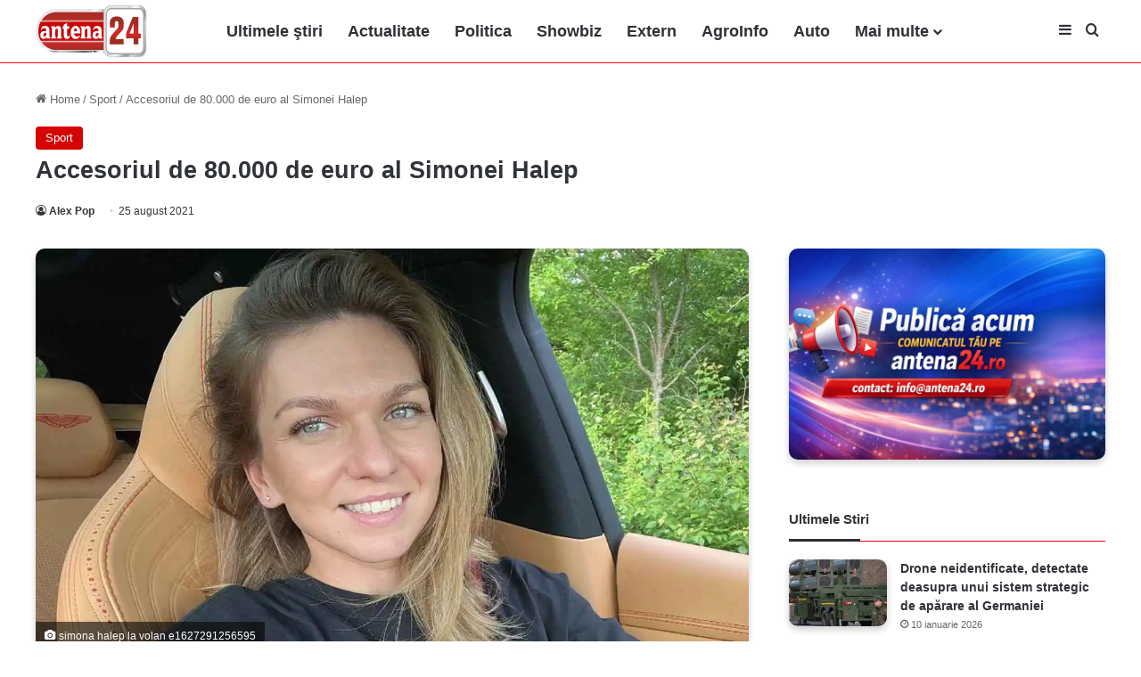

--- FILE ---
content_type: text/html; charset=UTF-8
request_url: https://antena24.ro/accesoriul-de-80-000-de-euro-al-simonei-halep/
body_size: 18674
content:
<!DOCTYPE html><html lang="ro-RO" prefix="og: http://ogp.me/ns#"><head><script data-no-optimize="1">var litespeed_docref=sessionStorage.getItem("litespeed_docref");litespeed_docref&&(Object.defineProperty(document,"referrer",{get:function(){return litespeed_docref}}),sessionStorage.removeItem("litespeed_docref"));</script> <meta charset="UTF-8" ><link rel="profile" href="https://gmpg.org/xfn/11" ><title>Accesoriul de 80.000 de euro al Simonei Halep</title><meta name='robots' content='max-image-preview:large, max-snippet:-1, max-video-preview:-1' /><link rel="canonical" href="https://antena24.ro/accesoriul-de-80-000-de-euro-al-simonei-halep/"><meta name="description" content="Simona Halep încearcă să revină la nivelul de dinainte de accidentare și speră să facă o figură frumoasă la ultimul turneu de Grand Slam din 2021, US Open. Spor"><meta property="og:title" content="Accesoriul de 80.000 de euro al Simonei Halep"><meta property="og:type" content="article"><meta property="og:image" content="https://antena24.ro/wp-content/uploads/2021/08/simona-halep-la-volan-e1627291256595.jpg"><meta property="og:image:width" content="1260"><meta property="og:image:height" content="709"><meta property="og:image:alt" content="simona halep la volan e1627291256595"><meta property="og:description" content="Simona Halep încearcă să revină la nivelul de dinainte de accidentare și speră să facă o figură frumoasă la ultimul turneu de Grand Slam din 2021, US Open. Spor"><meta property="og:url" content="https://antena24.ro/accesoriul-de-80-000-de-euro-al-simonei-halep/"><meta property="og:locale" content="ro_RO"><meta property="og:site_name" content="Antena24.ro"><meta property="article:published_time" content="2021-08-25T15:49:17+03:00"><meta property="article:modified_time" content="2025-06-26T18:27:36+03:00"><meta property="og:updated_time" content="2025-06-26T18:27:36+03:00"><meta property="article:section" content="Sport"><meta name="twitter:card" content="summary_large_image"><meta name="twitter:image" content="https://antena24.ro/wp-content/uploads/2021/08/simona-halep-la-volan-e1627291256595.jpg"><link rel="alternate" type="application/rss+xml" title="Antena24.ro &raquo; Flux" href="https://antena24.ro/feed/" /><link rel="alternate" title="oEmbed (JSON)" type="application/json+oembed" href="https://antena24.ro/wp-json/oembed/1.0/embed?url=https%3A%2F%2Fantena24.ro%2Faccesoriul-de-80-000-de-euro-al-simonei-halep%2F" /><link rel="alternate" title="oEmbed (XML)" type="text/xml+oembed" href="https://antena24.ro/wp-json/oembed/1.0/embed?url=https%3A%2F%2Fantena24.ro%2Faccesoriul-de-80-000-de-euro-al-simonei-halep%2F&#038;format=xml" /><meta name="viewport" content="width=device-width, initial-scale=1.0" /><link data-optimized="2" rel="stylesheet" href="https://antena24.ro/wp-content/litespeed/css/2874344126969ade6d602511dc87d736.css?ver=1b6c9" /> <script type="litespeed/javascript" data-src="https://antena24.ro/wp-includes/js/jquery/jquery.min.js" id="jquery-core-js"></script> <link rel="https://api.w.org/" href="https://antena24.ro/wp-json/" /><link rel="alternate" title="JSON" type="application/json" href="https://antena24.ro/wp-json/wp/v2/posts/63261" /><link rel="EditURI" type="application/rsd+xml" title="RSD" href="https://antena24.ro/xmlrpc.php?rsd" /><meta name="generator" content="WordPress 6.9" /><link rel='shortlink' href='https://antena24.ro/?p=63261' /> <script type="litespeed/javascript">document.createElement("picture");if(!window.HTMLPictureElement&&document.addEventListener){window.addEventListener("DOMContentLiteSpeedLoaded",function(){var s=document.createElement("script");s.src="https://antena24.ro/wp-content/plugins/webp-express/js/picturefill.min.js";document.body.appendChild(s)})}</script><meta http-equiv="X-UA-Compatible" content="IE=edge"><meta name="theme-color" content="#d60000" /><link rel="icon" href="https://antena24.ro/wp-content/uploads/2023/10/Antena-24-sigla-150x150.png" sizes="32x32" /><link rel="icon" href="https://antena24.ro/wp-content/uploads/2023/10/Antena-24-sigla.png" sizes="192x192" /><link rel="apple-touch-icon" href="https://antena24.ro/wp-content/uploads/2023/10/Antena-24-sigla.png" /><meta name="msapplication-TileImage" content="https://antena24.ro/wp-content/uploads/2023/10/Antena-24-sigla.png" /> <script type="litespeed/javascript" data-src="https://www.googletagmanager.com/gtag/js?id=G-R26X03EMDN"></script> <script type="litespeed/javascript">window.dataLayer=window.dataLayer||[];function gtag(){dataLayer.push(arguments)}
gtag('js',new Date());gtag('config','G-R26X03EMDN');if(window.performance){var timeSincePageLoad=Math.round(performance.now());gtag('event','timing_complete',{'name':'load','value':timeSincePageLoad,'event_category':'JS Dependencies'})}</script> </head><body id="tie-body" class="wp-singular post-template-default single single-post postid-63261 single-format-standard wp-theme-pad wrapper-has-shadow block-head-3 magazine2 is-thumb-overlay-disabled is-desktop is-header-layout-4 sidebar-right has-sidebar post-layout-3 wide-title-narrow-media is-standard-format hide_breaking_news hide_footer_tiktok hide_footer_instagram hide_breadcrumbs hide_read_more_buttons hide_post_newsletter hide_read_next hide_post_authorbio hide_post_nav hide_back_top_button"><div class="background-overlay"><div id="tie-container" class="site tie-container"><div id="tie-wrapper"><header id="theme-header" class="theme-header header-layout-4 header-layout-1 main-nav-light main-nav-default-light main-nav-below no-stream-item has-normal-width-logo mobile-header-centered mobile-components-row"><div class="main-nav-wrapper"><nav id="main-nav"  class="main-nav header-nav menu-style-minimal" style="line-height:70px" aria-label="Primary Navigation"><div class="container"><div class="main-menu-wrapper"><div id="mobile-header-components-area_1" class="mobile-header-components"><ul class="components"><li class="mobile-component_menu custom-menu-link"><a href="#" id="mobile-menu-icon" class="menu-text-wrapper"><span class="tie-mobile-menu-icon nav-icon is-layout-1"></span><span class="menu-text">Menu</span></a></li></ul></div><div class="header-layout-1-logo" style="width:200px"><div id="logo" class="image-logo" style="margin-top: 5px; margin-bottom: 5px;">
<a title="Publicatia Antena24.ro" href="https://antena24.ro/">
<picture class="tie-logo-default tie-logo-picture">
<source class="tie-logo-source-default tie-logo-source" srcset="https://antena24.ro/wp-content/uploads/2023/10/Antena-24-sigla.png">
<img data-lazyloaded="1" src="[data-uri]" class="tie-logo-img-default tie-logo-img" data-src="https://antena24.ro/wp-content/uploads/2023/10/Antena-24-sigla.png" alt="Logo Publicatia Antena24.ro" width="200" height="60" style="max-height:60px; width: auto;" />
</picture><h1 class="h1-off">Publicatia Antena24.ro</h1>
</a></div></div><div id="mobile-header-components-area_2" class="mobile-header-components"></div><div id="menu-components-wrap"><div class="main-menu main-menu-wrap"><div id="main-nav-menu" class="main-menu header-menu"><ul id="menu-main-nav-menu" class="menu"><li id="menu-item-91161" class="menu-item menu-item-type-post_type menu-item-object-page menu-item-91161"><a href="https://antena24.ro/stiri/">Ultimele ştiri</a></li><li id="menu-item-68329" class="menu-item menu-item-type-taxonomy menu-item-object-category menu-item-68329"><a href="https://antena24.ro/actualitate/">Actualitate</a></li><li id="menu-item-68333" class="menu-item menu-item-type-taxonomy menu-item-object-category menu-item-68333"><a href="https://antena24.ro/politica/">Politica</a></li><li id="menu-item-68336" class="menu-item menu-item-type-taxonomy menu-item-object-category menu-item-68336"><a href="https://antena24.ro/showbiz/">Showbiz</a></li><li id="menu-item-68332" class="menu-item menu-item-type-taxonomy menu-item-object-category menu-item-68332"><a href="https://antena24.ro/extern/">Extern</a></li><li id="menu-item-78383" class="menu-item menu-item-type-taxonomy menu-item-object-category menu-item-78383"><a href="https://antena24.ro/agroinfo/">AgroInfo</a></li><li id="menu-item-68331" class="menu-item menu-item-type-taxonomy menu-item-object-category menu-item-68331"><a href="https://antena24.ro/auto/">Auto</a></li><li id="menu-item-73294" class="menu-item menu-item-type-custom menu-item-object-custom menu-item-has-children menu-item-73294"><a title="Mai multe" href="#">Mai multe</a><ul class="sub-menu menu-sub-content"><li id="menu-item-73295" class="menu-item menu-item-type-taxonomy menu-item-object-category menu-item-73295"><a href="https://antena24.ro/bani-si-afaceri/">Bani și Afaceri</a></li><li id="menu-item-91446" class="menu-item menu-item-type-taxonomy menu-item-object-category menu-item-91446"><a href="https://antena24.ro/casa-si-gradina/">Casă și Grădină</a></li><li id="menu-item-68338" class="menu-item menu-item-type-taxonomy menu-item-object-category current-post-ancestor current-menu-parent current-post-parent menu-item-68338"><a href="https://antena24.ro/sport/">Sport</a></li><li id="menu-item-68337" class="menu-item menu-item-type-taxonomy menu-item-object-category menu-item-68337"><a href="https://antena24.ro/social/">Social</a></li><li id="menu-item-68335" class="menu-item menu-item-type-taxonomy menu-item-object-category menu-item-68335"><a href="https://antena24.ro/scitech/">Scitech</a></li><li id="menu-item-68334" class="menu-item menu-item-type-taxonomy menu-item-object-category menu-item-68334"><a href="https://antena24.ro/sanatate/">Sanatate</a></li><li id="menu-item-82308" class="menu-item menu-item-type-taxonomy menu-item-object-category menu-item-82308"><a href="https://antena24.ro/retete-culinare/">Retete culinare</a></li><li id="menu-item-93021" class="menu-item menu-item-type-taxonomy menu-item-object-category menu-item-93021"><a href="https://antena24.ro/fashion/">Fashion</a></li><li id="menu-item-93022" class="menu-item menu-item-type-taxonomy menu-item-object-category menu-item-93022"><a href="https://antena24.ro/lifestyle/">Lifestyle</a></li><li id="menu-item-93023" class="menu-item menu-item-type-taxonomy menu-item-object-category menu-item-93023"><a href="https://antena24.ro/travel/">Travel</a></li></ul></li></ul></div></div><ul class="components"><li class="side-aside-nav-icon menu-item custom-menu-link">
<a href="#">
<span class="tie-icon-navicon" aria-hidden="true"></span>
<span class="screen-reader-text">Sidebar</span>
</a></li><li class="search-compact-icon menu-item custom-menu-link">
<a href="#" class="tie-search-trigger">
<span class="tie-icon-search tie-search-icon" aria-hidden="true"></span>
<span class="screen-reader-text">Cauta</span>
</a></li></ul></div></div></div></nav></div></header><div class="container fullwidth-entry-title-wrapper"><div class="container-wrapper fullwidth-entry-title"><header class="entry-header-outer"><nav id="breadcrumb"><a href="https://antena24.ro/"><span class="tie-icon-home" aria-hidden="true"></span> Home</a><em class="delimiter">/</em><a href="https://antena24.ro/sport/">Sport</a><em class="delimiter">/</em><span class="current">Accesoriul de 80.000 de euro al Simonei Halep</span></nav><script type="application/ld+json">{"@context":"http:\/\/schema.org","@type":"BreadcrumbList","@id":"#Breadcrumb","itemListElement":[{"@type":"ListItem","position":1,"item":{"name":"Home","@id":"https:\/\/antena24.ro\/"}},{"@type":"ListItem","position":2,"item":{"name":"Sport","@id":"https:\/\/antena24.ro\/sport\/"}}]}</script> <div class="entry-header">
<span class="post-cat-wrap"><a class="post-cat tie-cat-2" href="https://antena24.ro/sport/">Sport</a></span><h2 class="post-title entry-title">
Accesoriul de 80.000 de euro al Simonei Halep</h2><div class="single-post-meta post-meta clearfix"><span class="author-meta single-author no-avatars"><span class="meta-item meta-author-wrapper meta-author-1"><span class="meta-author"><a href="https://antena24.ro/author/antena24/" class="author-name tie-icon" title="Alex Pop">Alex Pop</a></span></span></span><span class="date meta-item tie-icon">25 august 2021</span></div></div></header></div></div><div id="content" class="site-content container"><div id="main-content-row" class="tie-row main-content-row"><div class="main-content tie-col-md-8 tie-col-xs-12" role="main"><article id="the-post" class="container-wrapper post-content tie-standard"><div  class="featured-area"><div class="featured-area-inner"><figure class="single-featured-image"><picture><source srcset="https://antena24.ro/wp-content/webp-express/webp-images/uploads/2021/08/simona-halep-la-volan-e1627291256595.jpg.webp 1260w, https://antena24.ro/wp-content/webp-express/webp-images/uploads/2021/08/simona-halep-la-volan-e1627291256595-300x169.jpg.webp 300w, https://antena24.ro/wp-content/webp-express/webp-images/uploads/2021/08/simona-halep-la-volan-e1627291256595-711x400.jpg.webp 711w, https://antena24.ro/wp-content/webp-express/webp-images/uploads/2021/08/simona-halep-la-volan-e1627291256595-768x432.jpg.webp 768w, https://antena24.ro/wp-content/webp-express/webp-images/uploads/2021/08/simona-halep-la-volan-e1627291256595-390x220.jpg.webp 390w" sizes="(max-width: 780px) 100vw, 780px" type="image/webp"><img data-lazyloaded="1" src="[data-uri]" width="780" height="439" data-src="https://antena24.ro/wp-content/uploads/2021/08/simona-halep-la-volan-e1627291256595.jpg" class="attachment-jannah-image-post size-jannah-image-post wp-post-image webpexpress-processed" alt="simona halep la volan e1627291256595" data-main-img="1" decoding="async" fetchpriority="high" data-srcset="https://antena24.ro/wp-content/uploads/2021/08/simona-halep-la-volan-e1627291256595.jpg 1260w, https://antena24.ro/wp-content/uploads/2021/08/simona-halep-la-volan-e1627291256595-300x169.jpg 300w, https://antena24.ro/wp-content/uploads/2021/08/simona-halep-la-volan-e1627291256595-711x400.jpg 711w, https://antena24.ro/wp-content/uploads/2021/08/simona-halep-la-volan-e1627291256595-768x432.jpg 768w, https://antena24.ro/wp-content/uploads/2021/08/simona-halep-la-volan-e1627291256595-390x220.jpg 390w" data-sizes="(max-width: 780px) 100vw, 780px"></picture><figcaption class="single-caption-text">
<span class="tie-icon-camera" aria-hidden="true"></span> simona halep la volan e1627291256595</figcaption></figure></div></div><div class="entry-content entry clearfix"><p>Simona Halep încearcă să revină la nivelul de dinainte de accidentare și speră să facă o figură frumoasă la ultimul turneu de Grand Slam din 2021, US Open. Sportiva a ajuns deja în America, unde se pregătește pentru competiția care va debuta peste 5 zile.</p><figure id="attachment_63263" aria-describedby="caption-attachment-63263" style="width: 169px" class="wp-caption aligncenter"><a href="https://www.antena24.ro/wp-content/uploads/2021/08/simona-halep-ceas.jpg"><picture><source srcset="https://antena24.ro/wp-content/webp-express/webp-images/uploads/2021/08/simona-halep-ceas-169x300.jpg.webp 169w, https://antena24.ro/wp-content/webp-express/webp-images/uploads/2021/08/simona-halep-ceas-225x400.jpg.webp 225w, https://antena24.ro/wp-content/webp-express/webp-images/uploads/2021/08/simona-halep-ceas.jpg.webp 768w" sizes="(max-width: 169px) 100vw, 169px" type="image/webp"><img data-lazyloaded="1" src="[data-uri]" decoding="async" class="wp-image-63263 size-medium webpexpress-processed" data-src="https://www.antena24.ro/wp-content/uploads/2021/08/simona-halep-ceas-169x300.jpg" alt="Accesoriul de 80.000 de euro al Simonei Halep" width="169" height="300" data-srcset="https://antena24.ro/wp-content/uploads/2021/08/simona-halep-ceas-169x300.jpg 169w, https://antena24.ro/wp-content/uploads/2021/08/simona-halep-ceas-225x400.jpg 225w, https://antena24.ro/wp-content/uploads/2021/08/simona-halep-ceas.jpg 768w" data-sizes="(max-width: 169px) 100vw, 169px"></picture></a><figcaption id="caption-attachment-63263" class="wp-caption-text">Accesoriul de 80.000 de euro al Simonei Halep</figcaption></figure><p>Fostul lider mondial a efectuat deja un antrenament pe hardul de la Flushing Meadows, dar știe să profite și de timpul liber. Ea a postat mai multe imagini pe Instagram zilele acestea, cadre realizate din SUA. Într-o imagine, poate fi observat faptul că Halep poartă la mână un ceas despre care presa sportivă spune că valoarează 80.000 de euro.</p><div id="inline-related-post" class="mag-box mini-posts-box content-only"><div class="container-wrapper"><div class="widget-title the-global-title"><div class="the-subtitle">Citeste si ...</div></div><div class="mag-box-container clearfix"><ul class="posts-items posts-list-container"><li class="widget-single-post-item widget-post-list tie-standard"><div class="post-widget-thumbnail">
<a aria-label="Cristian Chivu, lider în clasamentul antrenorilor din Serie A după notele de specialitate" href="https://antena24.ro/cristian-chivu-lider-in-clasamentul-antrenorilor-din-serie-a-dupa-notele-de-specialitate/" class="post-thumb"><picture><source srcset="https://antena24.ro/wp-content/webp-express/webp-images/uploads/2026/01/chivu-220x150.jpg.webp" type="image/webp"><img data-lazyloaded="1" src="[data-uri]" width="220" height="150" data-src="https://antena24.ro/wp-content/uploads/2026/01/chivu-220x150.jpg" class="attachment-jannah-image-small size-jannah-image-small tie-small-image wp-post-image webpexpress-processed" alt="Chivu"></picture></a></div><div class="post-widget-body ">
<a class="post-title the-subtitle" href="https://antena24.ro/cristian-chivu-lider-in-clasamentul-antrenorilor-din-serie-a-dupa-notele-de-specialitate/">Cristian Chivu, lider în clasamentul antrenorilor din Serie A după notele de specialitate</a><div class="post-meta">
<span class="date meta-item tie-icon">9 ianuarie 2026</span></div></div></li><li class="widget-single-post-item widget-post-list tie-standard"><div class="post-widget-thumbnail">
<a aria-label="Ștefan Baiaram a făcut marele pas la Miami. Atacantul Craiovei și-a cerut iubita în căsătorie" href="https://antena24.ro/stefan-baiaram-a-facut-marele-pas-la-miami-atacantul-craiovei-si-a-cerut-iubita-in-casatorie/" class="post-thumb"><picture><source srcset="https://antena24.ro/wp-content/webp-express/webp-images/uploads/2026/01/baiaram-cristina-220x150.jpg.webp" type="image/webp"><img data-lazyloaded="1" src="[data-uri]" width="220" height="150" data-src="https://antena24.ro/wp-content/uploads/2026/01/baiaram-cristina-220x150.jpg" class="attachment-jannah-image-small size-jannah-image-small tie-small-image wp-post-image webpexpress-processed" alt="Baiaram cristina"></picture></a></div><div class="post-widget-body ">
<a class="post-title the-subtitle" href="https://antena24.ro/stefan-baiaram-a-facut-marele-pas-la-miami-atacantul-craiovei-si-a-cerut-iubita-in-casatorie/">Ștefan Baiaram a făcut marele pas la Miami. Atacantul Craiovei și-a cerut iubita în căsătorie</a><div class="post-meta">
<span class="date meta-item tie-icon">6 ianuarie 2026</span></div></div></li></ul></div></div></div><p>Este vorba despre un Hublot Big Bang One Click Saphire, al producătorului elvețian care face parte din echipa de sponsori a sportivei, alături de alte branduri celebre.<br />
Jucătoarea de tenis a semnat un contract de publicitate cu Hublot din anul 2016. Ceasul pe care-l poartă la mână în SUA ar fi cel mai valoros din colecție. În afară de accesorii, Halep este fană și smartphone-uri. Într-un interviu a mărturisit că obișnuiește să colecționeze atât ceasuri, cât și telefoane.</p><p>„Cred că am toate modelele de telefoane acasă, așa că da, pot să zic că telefoanele și ceasurile sunt lucrurile pe care le colecționez”, a dezvăluit sportiva Simona în urmă cu ceva timp.</p><p>sursa</p></div><div id="post-extra-info"><div class="theiaStickySidebar"><div class="single-post-meta post-meta clearfix"><span class="author-meta single-author no-avatars"><span class="meta-item meta-author-wrapper meta-author-1"><span class="meta-author"><a href="https://antena24.ro/author/antena24/" class="author-name tie-icon" title="Alex Pop">Alex Pop</a></span></span></span><span class="date meta-item tie-icon">25 august 2021</span></div></div></div><div class="clearfix"></div> <script id="tie-schema-json" type="application/ld+json">{"@context":"http:\/\/schema.org","@type":"NewsArticle","dateCreated":"2021-08-25T15:49:17+03:00","datePublished":"2021-08-25T15:49:17+03:00","dateModified":"2025-06-26T18:27:36+03:00","headline":"Accesoriul de 80.000 de euro al Simonei Halep","name":"Accesoriul de 80.000 de euro al Simonei Halep","keywords":[],"url":"https:\/\/antena24.ro\/accesoriul-de-80-000-de-euro-al-simonei-halep\/","description":"Simona Halep \u00eencearc\u0103 s\u0103 revin\u0103 la nivelul de dinainte de accidentare \u0219i sper\u0103 s\u0103 fac\u0103 o figur\u0103 frumoas\u0103 la ultimul turneu de Grand Slam din 2021, US Open. Sportiva a ajuns deja \u00een America, unde se pr","copyrightYear":"2021","articleSection":"Sport","articleBody":"Simona Halep \u00eencearc\u0103 s\u0103 revin\u0103 la nivelul de dinainte de accidentare \u0219i sper\u0103 s\u0103 fac\u0103 o figur\u0103 frumoas\u0103 la ultimul turneu de Grand Slam din 2021, US Open. Sportiva a ajuns deja \u00een America, unde se preg\u0103te\u0219te pentru competi\u021bia care va debuta peste 5 zile.\r\n\r\n\r\n\r\nFostul lider mondial a efectuat deja un antrenament pe hardul de la Flushing Meadows, dar \u0219tie s\u0103 profite \u0219i de timpul liber. Ea a postat mai multe imagini pe Instagram zilele acestea, cadre realizate din SUA. \u00centr-o imagine, poate fi observat faptul c\u0103 Halep poart\u0103 la m\u00e2n\u0103 un ceas despre care presa sportiv\u0103 spune c\u0103 valoareaz\u0103 80.000 de euro.\r\n\r\nEste vorba despre un Hublot Big Bang One Click Saphire, al produc\u0103torului elve\u021bian care face parte din echipa de sponsori a sportivei, al\u0103turi de alte branduri celebre.\r\nJuc\u0103toarea de tenis a semnat un contract de publicitate cu Hublot din anul 2016. Ceasul pe care-l poart\u0103 la m\u00e2n\u0103 \u00een SUA ar fi cel mai valoros din colec\u021bie. \u00cen afar\u0103 de accesorii, Halep este fan\u0103 \u0219i smartphone-uri. \u00centr-un interviu a m\u0103rturisit c\u0103 obi\u0219nuie\u0219te s\u0103 colec\u021bioneze at\u00e2t ceasuri, c\u00e2t \u0219i telefoane.\r\n\r\n\u201eCred c\u0103 am toate modelele de telefoane acas\u0103, a\u0219a c\u0103 da, pot s\u0103 zic c\u0103 telefoanele \u0219i ceasurile sunt lucrurile pe care le colec\u021bionez\u201d, a dezv\u0103luit sportiva Simona \u00een urm\u0103 cu ceva timp.\r\n\r\nsursa","publisher":{"@id":"#Publisher","@type":"Organization","name":"Antena24.ro","logo":{"@type":"ImageObject","url":"https:\/\/antena24.ro\/wp-content\/uploads\/2023\/10\/Antena-24-sigla.png"},"sameAs":["https:\/\/www.facebook.com\/antena24.ro","https:\/\/x.com\/Antena24ro","https:\/\/www.linkedin.com\/company\/antena24-ro\/"]},"sourceOrganization":{"@id":"#Publisher"},"copyrightHolder":{"@id":"#Publisher"},"mainEntityOfPage":{"@type":"WebPage","@id":"https:\/\/antena24.ro\/accesoriul-de-80-000-de-euro-al-simonei-halep\/","breadcrumb":{"@id":"#Breadcrumb"}},"author":{"@type":"Person","name":"Alex Pop","url":"https:\/\/antena24.ro\/author\/antena24\/"},"image":{"@type":"ImageObject","url":"https:\/\/antena24.ro\/wp-content\/uploads\/2021\/08\/simona-halep-la-volan-e1627291256595.jpg","width":1260,"height":709}}</script> <div id="share-buttons-bottom" class="share-buttons share-buttons-bottom"><div class="share-links  share-centered icons-text share-pill"><div class="share-title">
<span class="tie-icon-share" aria-hidden="true"></span>
<span> Distribuie</span></div>
<a href="https://www.facebook.com/sharer.php?u=https://antena24.ro/accesoriul-de-80-000-de-euro-al-simonei-halep/" rel="external noopener nofollow" title="Facebook" target="_blank" class="facebook-share-btn  large-share-button" data-raw="https://www.facebook.com/sharer.php?u={post_link}">
<span class="share-btn-icon tie-icon-facebook"></span> <span class="social-text">Facebook</span>
</a>
<a href="https://twitter.com/intent/tweet?text=Accesoriul%20de%2080.000%20de%20euro%20al%20Simonei%20Halep&#038;url=https://antena24.ro/accesoriul-de-80-000-de-euro-al-simonei-halep/" rel="external noopener nofollow" title="X" target="_blank" class="twitter-share-btn  large-share-button" data-raw="https://twitter.com/intent/tweet?text={post_title}&amp;url={post_link}">
<span class="share-btn-icon tie-icon-twitter"></span> <span class="social-text">X</span>
</a>
<a href="https://www.linkedin.com/shareArticle?mini=true&#038;url=https://antena24.ro/accesoriul-de-80-000-de-euro-al-simonei-halep/&#038;title=Accesoriul%20de%2080.000%20de%20euro%20al%20Simonei%20Halep" rel="external noopener nofollow" title="LinkedIn" target="_blank" class="linkedin-share-btn  large-share-button" data-raw="https://www.linkedin.com/shareArticle?mini=true&amp;url={post_full_link}&amp;title={post_title}">
<span class="share-btn-icon tie-icon-linkedin"></span> <span class="social-text">LinkedIn</span>
</a></div></div></article><div class="post-components"><div id="related-posts" class="container-wrapper"><div class="mag-box-title the-global-title"><h4>Citeste si ...</h4></div><div class="related-posts-list"><div class="related-item tie-standard">
<a aria-label="FCSB &#8211; Rapid: Derby-ul finalului de an pe Arena Națională – Cote, Echipe și Orgolii" href="https://antena24.ro/fcsb-rapid-derby-ul-finalului-de-an-pe-arena-nationala-cote-echipe-si-orgolii/" class="post-thumb"><picture><source srcset="https://antena24.ro/wp-content/webp-express/webp-images/uploads/2025/12/FCSB-Rapid-Derby-ul-finalului-de-an-pe-Arena-Nationala-–-Cote-Echipe-si-Orgolii-390x220.jpg.webp" type="image/webp"><img data-lazyloaded="1" src="[data-uri]" width="390" height="220" data-src="https://antena24.ro/wp-content/uploads/2025/12/FCSB-Rapid-Derby-ul-finalului-de-an-pe-Arena-Nationala-–-Cote-Echipe-si-Orgolii-390x220.jpg" class="attachment-jannah-image-large size-jannah-image-large wp-post-image webpexpress-processed" alt="FCSB Rapid Derby ul finalului de an pe Arena Națională – Cote, Echipe și Orgolii" decoding="async"></picture></a><h4 class="post-title"><a href="https://antena24.ro/fcsb-rapid-derby-ul-finalului-de-an-pe-arena-nationala-cote-echipe-si-orgolii/">FCSB &#8211; Rapid: Derby-ul finalului de an pe Arena Națională&hellip;</a></h4><div class="post-meta clearfix"><span class="date meta-item tie-icon">17 decembrie 2025</span></div></div><div class="related-item tie-standard">
<a aria-label="FCSB produce șocul Europei: 4-3 cu Feyenoord după o revenire uluitoare de la 1-3" href="https://antena24.ro/fcsb-produce-socul-europei-4-3-cu-feyenoord-dupa-o-revenire-uluitoare-de-la-1-3/" class="post-thumb"><img data-lazyloaded="1" src="[data-uri]" width="390" height="220" data-src="https://antena24.ro/wp-content/uploads/2025/12/FCSB-FEYENOORD-390x220.webp" class="attachment-jannah-image-large size-jannah-image-large wp-post-image" alt="FCSB FEYENOORD" decoding="async" loading="lazy" data-srcset="https://antena24.ro/wp-content/uploads/2025/12/FCSB-FEYENOORD-390x220.webp 390w, https://antena24.ro/wp-content/uploads/2025/12/FCSB-FEYENOORD-300x169.webp 300w, https://antena24.ro/wp-content/uploads/2025/12/FCSB-FEYENOORD-800x450.webp 800w, https://antena24.ro/wp-content/uploads/2025/12/FCSB-FEYENOORD-768x432.webp 768w, https://antena24.ro/wp-content/uploads/2025/12/FCSB-FEYENOORD.webp 1150w" data-sizes="auto, (max-width: 390px) 100vw, 390px" /></a><h4 class="post-title"><a href="https://antena24.ro/fcsb-produce-socul-europei-4-3-cu-feyenoord-dupa-o-revenire-uluitoare-de-la-1-3/">FCSB produce șocul Europei: 4-3 cu Feyenoord după o revenire&hellip;</a></h4><div class="post-meta clearfix"><span class="date meta-item tie-icon">12 decembrie 2025</span></div></div><div class="related-item tie-standard">
<a aria-label="Universitatea Craiova pierde dramatic cu Sparta Praga, după un penalty ratat și un gol încasat în minutul 89" href="https://antena24.ro/universitatea-craiova-pierde-dramatic-cu-sparta-praga-dupa-un-penalty-ratat-si-un-gol-incasat-in-minutul-89/" class="post-thumb"><picture><source srcset="https://antena24.ro/wp-content/webp-express/webp-images/uploads/2025/12/Universitatea-Craiova-390x220.jpg.webp 390w, https://antena24.ro/wp-content/webp-express/webp-images/uploads/2025/12/Universitatea-Craiova-300x169.jpg.webp 300w, https://antena24.ro/wp-content/webp-express/webp-images/uploads/2025/12/Universitatea-Craiova-768x433.jpg.webp 768w, https://antena24.ro/wp-content/webp-express/webp-images/uploads/2025/12/Universitatea-Craiova.jpg.webp 780w" sizes="auto, (max-width: 390px) 100vw, 390px" type="image/webp"><img data-lazyloaded="1" src="[data-uri]" width="390" height="220" data-src="https://antena24.ro/wp-content/uploads/2025/12/Universitatea-Craiova-390x220.jpg" class="attachment-jannah-image-large size-jannah-image-large wp-post-image webpexpress-processed" alt="Universitatea Craiova" decoding="async" loading="lazy" data-srcset="https://antena24.ro/wp-content/uploads/2025/12/Universitatea-Craiova-390x220.jpg 390w, https://antena24.ro/wp-content/uploads/2025/12/Universitatea-Craiova-300x169.jpg 300w, https://antena24.ro/wp-content/uploads/2025/12/Universitatea-Craiova-768x433.jpg 768w, https://antena24.ro/wp-content/uploads/2025/12/Universitatea-Craiova.jpg 780w" data-sizes="auto, (max-width: 390px) 100vw, 390px"></picture></a><h4 class="post-title"><a href="https://antena24.ro/universitatea-craiova-pierde-dramatic-cu-sparta-praga-dupa-un-penalty-ratat-si-un-gol-incasat-in-minutul-89/">Universitatea Craiova pierde dramatic cu Sparta Praga, după un penalty&hellip;</a></h4><div class="post-meta clearfix"><span class="date meta-item tie-icon">11 decembrie 2025</span></div></div><div class="related-item tie-standard">
<a aria-label="Rapid explodează intern: Angelescu anunță schimbări majore, iar Baroan riscă să fie aruncat pe ușă" href="https://antena24.ro/rapid-explodeaza-intern-angelescu-anunta-schimbari-majore-iar-baroan-risca-sa-fie-aruncat-pe-usa/" class="post-thumb"><picture><source srcset="https://antena24.ro/wp-content/webp-express/webp-images/uploads/2025/12/Victor-Angelescu-390x220.jpg.webp" type="image/webp"><img data-lazyloaded="1" src="[data-uri]" width="390" height="220" data-src="https://antena24.ro/wp-content/uploads/2025/12/Victor-Angelescu-390x220.jpg" class="attachment-jannah-image-large size-jannah-image-large wp-post-image webpexpress-processed" alt="Victor Angelescu" decoding="async" loading="lazy"></picture></a><h4 class="post-title"><a href="https://antena24.ro/rapid-explodeaza-intern-angelescu-anunta-schimbari-majore-iar-baroan-risca-sa-fie-aruncat-pe-usa/">Rapid explodează intern: Angelescu anunță schimbări majore, iar Baroan riscă&hellip;</a></h4><div class="post-meta clearfix"><span class="date meta-item tie-icon">11 decembrie 2025</span></div></div><div class="related-item tie-standard">
<a aria-label="FIFA introduce pauze de hidratare obligatorii la toate meciurile de la Cupa Mondială 2026" href="https://antena24.ro/fifa-introduce-pauze-de-hidratare-obligatorii-la-toate-meciurile-de-la-cupa-mondiala-2026/" class="post-thumb"><picture><source srcset="https://antena24.ro/wp-content/webp-express/webp-images/uploads/2025/12/FIFA-introduce-pauze-de-hidratare-390x220.jpg.webp 390w, https://antena24.ro/wp-content/webp-express/webp-images/uploads/2025/12/FIFA-introduce-pauze-de-hidratare-300x169.jpg.webp 300w, https://antena24.ro/wp-content/webp-express/webp-images/uploads/2025/12/FIFA-introduce-pauze-de-hidratare-768x433.jpg.webp 768w, https://antena24.ro/wp-content/webp-express/webp-images/uploads/2025/12/FIFA-introduce-pauze-de-hidratare.jpg.webp 780w" sizes="auto, (max-width: 390px) 100vw, 390px" type="image/webp"><img data-lazyloaded="1" src="[data-uri]" width="390" height="220" data-src="https://antena24.ro/wp-content/uploads/2025/12/FIFA-introduce-pauze-de-hidratare-390x220.jpg" class="attachment-jannah-image-large size-jannah-image-large wp-post-image webpexpress-processed" alt="FIFA introduce pauze de hidratare" decoding="async" loading="lazy" data-srcset="https://antena24.ro/wp-content/uploads/2025/12/FIFA-introduce-pauze-de-hidratare-390x220.jpg 390w, https://antena24.ro/wp-content/uploads/2025/12/FIFA-introduce-pauze-de-hidratare-300x169.jpg 300w, https://antena24.ro/wp-content/uploads/2025/12/FIFA-introduce-pauze-de-hidratare-768x433.jpg 768w, https://antena24.ro/wp-content/uploads/2025/12/FIFA-introduce-pauze-de-hidratare.jpg 780w" data-sizes="auto, (max-width: 390px) 100vw, 390px"></picture></a><h4 class="post-title"><a href="https://antena24.ro/fifa-introduce-pauze-de-hidratare-obligatorii-la-toate-meciurile-de-la-cupa-mondiala-2026/">FIFA introduce pauze de hidratare obligatorii la toate meciurile de&hellip;</a></h4><div class="post-meta clearfix"><span class="date meta-item tie-icon">9 decembrie 2025</span></div></div><div class="related-item tie-standard">
<a aria-label="Europa și-a stabilit echipele calificate direct la Cupa Mondială 2026. Austria merge la turneul final după un egal dramatic cu Bosnia" href="https://antena24.ro/europa-si-a-stabilit-echipele-calificate-direct-la-cupa-mondiala-2026-austria-merge-la-turneul-final-dupa-un-egal-dramatic-cu-bosnia/" class="post-thumb"><picture><source srcset="https://antena24.ro/wp-content/webp-express/webp-images/uploads/2025/11/Austria-Bosnia-390x220.jpg.webp 390w, https://antena24.ro/wp-content/webp-express/webp-images/uploads/2025/11/Austria-Bosnia-300x169.jpg.webp 300w, https://antena24.ro/wp-content/webp-express/webp-images/uploads/2025/11/Austria-Bosnia-768x433.jpg.webp 768w, https://antena24.ro/wp-content/webp-express/webp-images/uploads/2025/11/Austria-Bosnia.jpg.webp 780w" sizes="auto, (max-width: 390px) 100vw, 390px" type="image/webp"><img data-lazyloaded="1" src="[data-uri]" width="390" height="220" data-src="https://antena24.ro/wp-content/uploads/2025/11/Austria-Bosnia-390x220.jpg" class="attachment-jannah-image-large size-jannah-image-large wp-post-image webpexpress-processed" alt="Austria Bosnia" decoding="async" loading="lazy" data-srcset="https://antena24.ro/wp-content/uploads/2025/11/Austria-Bosnia-390x220.jpg 390w, https://antena24.ro/wp-content/uploads/2025/11/Austria-Bosnia-300x169.jpg 300w, https://antena24.ro/wp-content/uploads/2025/11/Austria-Bosnia-768x433.jpg 768w, https://antena24.ro/wp-content/uploads/2025/11/Austria-Bosnia.jpg 780w" data-sizes="auto, (max-width: 390px) 100vw, 390px"></picture></a><h4 class="post-title"><a href="https://antena24.ro/europa-si-a-stabilit-echipele-calificate-direct-la-cupa-mondiala-2026-austria-merge-la-turneul-final-dupa-un-egal-dramatic-cu-bosnia/">Europa și-a stabilit echipele calificate direct la Cupa Mondială 2026.&hellip;</a></h4><div class="post-meta clearfix"><span class="date meta-item tie-icon">19 noiembrie 2025</span></div></div></div></div></div></div><aside class="sidebar tie-col-md-4 tie-col-xs-12 normal-side" aria-label="Primary Sidebar"><div class="theiaStickySidebar"><div id="block-22" class="container-wrapper widget widget_block"><a href="https://antena24.ro/contact/"><picture><source srcset="https://antena24.ro/wp-content/webp-express/webp-images/uploads/2025/12/antena24.ro_.png.webp" type="image/webp"><img data-lazyloaded="1" src="[data-uri]" width="1536" height="1024" decoding="async" data-src="https://antena24.ro/wp-content/uploads/2025/12/antena24.ro_.png" alt="Comunicate si advertoriale pe antena24.ro" class="webpexpress-processed"></picture></a><div class="clearfix"></div></div><div id="posts-list-widget-6" class="container-wrapper widget posts-list"><div class="widget-title the-global-title"><div class="the-subtitle">Ultimele Stiri</div></div><div class="widget-posts-list-wrapper"><div class="widget-posts-list-container" ><ul class="posts-list-items widget-posts-wrapper"><li class="widget-single-post-item widget-post-list tie-standard"><div class="post-widget-thumbnail">
<a aria-label="Drone neidentificate, detectate deasupra unui sistem strategic de apărare al Germaniei" href="https://antena24.ro/drone-neidentificate-detectate-deasupra-unui-sistem-strategic-de-aparare-al-germaniei/" class="post-thumb"><picture><source srcset="https://antena24.ro/wp-content/webp-express/webp-images/uploads/2026/01/sistemului-german-de-aparare-antiracheta-220x150.jpg.webp" type="image/webp"><img data-lazyloaded="1" src="[data-uri]" width="220" height="150" data-src="https://antena24.ro/wp-content/uploads/2026/01/sistemului-german-de-aparare-antiracheta-220x150.jpg" class="attachment-jannah-image-small size-jannah-image-small tie-small-image wp-post-image webpexpress-processed" alt="Sistemului german de apărare antirachetă" decoding="async" loading="lazy"></picture></a></div><div class="post-widget-body ">
<a class="post-title the-subtitle" href="https://antena24.ro/drone-neidentificate-detectate-deasupra-unui-sistem-strategic-de-aparare-al-germaniei/">Drone neidentificate, detectate deasupra unui sistem strategic de apărare al Germaniei</a><div class="post-meta">
<span class="date meta-item tie-icon">10 ianuarie 2026</span></div></div></li><li class="widget-single-post-item widget-post-list tie-standard"><div class="post-widget-thumbnail">
<a aria-label="Fondurile europene pentru România stârnesc controverse în Ungaria. Explicațiile unui economist" href="https://antena24.ro/fondurile-europene-pentru-romania-starnesc-controverse-in-ungaria-explicatiile-unui-economist/" class="post-thumb"><picture><source srcset="https://antena24.ro/wp-content/webp-express/webp-images/uploads/2026/01/ue-220x150.jpg.webp" type="image/webp"><img data-lazyloaded="1" src="[data-uri]" width="220" height="150" data-src="https://antena24.ro/wp-content/uploads/2026/01/ue-220x150.jpg" class="attachment-jannah-image-small size-jannah-image-small tie-small-image wp-post-image webpexpress-processed" alt="Ue" decoding="async" loading="lazy"></picture></a></div><div class="post-widget-body ">
<a class="post-title the-subtitle" href="https://antena24.ro/fondurile-europene-pentru-romania-starnesc-controverse-in-ungaria-explicatiile-unui-economist/">Fondurile europene pentru România stârnesc controverse în Ungaria. Explicațiile unui economist</a><div class="post-meta">
<span class="date meta-item tie-icon">10 ianuarie 2026</span></div></div></li><li class="widget-single-post-item widget-post-list tie-standard"><div class="post-widget-thumbnail">
<a aria-label="Violență în familie la Cehu Silvaniei: bărbat cercetat penal după ce și-a agresat mama" href="https://antena24.ro/violenta-in-familie-la-cehu-silvaniei-barbat-cercetat-penal-dupa-ce-si-a-agresat-mama/" class="post-thumb"><picture><source srcset="https://antena24.ro/wp-content/webp-express/webp-images/uploads/2026/01/photo-collage.png-2-220x150.png.webp" type="image/webp"><img data-lazyloaded="1" src="[data-uri]" width="220" height="150" data-src="https://antena24.ro/wp-content/uploads/2026/01/photo-collage.png-2-220x150.png" class="attachment-jannah-image-small size-jannah-image-small tie-small-image wp-post-image webpexpress-processed" alt="Photo collage.png" decoding="async" loading="lazy"></picture></a></div><div class="post-widget-body ">
<a class="post-title the-subtitle" href="https://antena24.ro/violenta-in-familie-la-cehu-silvaniei-barbat-cercetat-penal-dupa-ce-si-a-agresat-mama/">Violență în familie la Cehu Silvaniei: bărbat cercetat penal după ce și-a agresat mama</a><div class="post-meta">
<span class="date meta-item tie-icon">10 ianuarie 2026</span></div></div></li><li class="widget-single-post-item widget-post-list tie-standard"><div class="post-widget-thumbnail">
<a aria-label="Accident rutier în Cluj, la ieșirea din Izvoru Crișului: două persoane au ajuns la spital" href="https://antena24.ro/accident-rutier-in-cluj-la-iesirea-din-izvoru-crisului-doua-persoane-au-ajuns-la-spital/" class="post-thumb"><img data-lazyloaded="1" src="[data-uri]" width="220" height="150" data-src="https://antena24.ro/wp-content/uploads/2026/01/4165a883fc8c9063a6664a81cb741789-220x150.webp" class="attachment-jannah-image-small size-jannah-image-small tie-small-image wp-post-image" alt="accident cluj" decoding="async" loading="lazy" /></a></div><div class="post-widget-body ">
<a class="post-title the-subtitle" href="https://antena24.ro/accident-rutier-in-cluj-la-iesirea-din-izvoru-crisului-doua-persoane-au-ajuns-la-spital/">Accident rutier în Cluj, la ieșirea din Izvoru Crișului: două persoane au ajuns la spital</a><div class="post-meta">
<span class="date meta-item tie-icon">10 ianuarie 2026</span></div></div></li><li class="widget-single-post-item widget-post-list tie-standard"><div class="post-widget-thumbnail">
<a aria-label="Tânără de 18 ani, reținută pentru înșelăciune după ce a comandat haine online și a refuzat plata" href="https://antena24.ro/tanara-de-18-ani-retinuta-pentru-inselaciune-dupa-ce-a-comandat-haine-online-si-a-refuzat-plata/" class="post-thumb"><img data-lazyloaded="1" src="[data-uri]" width="220" height="150" data-src="https://antena24.ro/wp-content/uploads/2026/01/haine-online-220x150.webp" class="attachment-jannah-image-small size-jannah-image-small tie-small-image wp-post-image" alt="Haine online" decoding="async" loading="lazy" /></a></div><div class="post-widget-body ">
<a class="post-title the-subtitle" href="https://antena24.ro/tanara-de-18-ani-retinuta-pentru-inselaciune-dupa-ce-a-comandat-haine-online-si-a-refuzat-plata/">Tânără de 18 ani, reținută pentru înșelăciune după ce a comandat haine online și a refuzat plata</a><div class="post-meta">
<span class="date meta-item tie-icon">10 ianuarie 2026</span></div></div></li></ul></div></div><div class="clearfix"></div></div><div id="stream-item-widget-3" class="widget stream-item-widget widget-content-only"><div class="stream-item-widget-content"><a href="https://www.itexclusiv.ro/" target="_blank" rel="noopener"><picture><source srcset="https://antena24.ro/wp-content/webp-express/webp-images/uploads/2021/09/itexclusiv.ro_.jpg.webp" type="image/webp"><img data-lazyloaded="1" src="[data-uri]" class=" webpexpress-processed" data-src="https://antena24.ro/wp-content/uploads/2021/09/itexclusiv.ro_.jpg" alt="itexclusiv.ro" width="360" height="200"></picture></a></div></div></div></aside></div></div><footer id="footer" class="site-footer dark-skin dark-widgetized-area"><div id="site-info" class="site-info site-info-layout-2"><div class="container"><div class="tie-row"><div class="tie-col-md-12"><div class="copyright-text copyright-text-first"> &copy; Copyright 2026, Antena24.ro  All Rights Reserved   - info{@}antena24.ro</div><div class="footer-menu"><ul id="menu-meniu-footer" class="menu"><li id="menu-item-67739" class="menu-item menu-item-type-post_type menu-item-object-page menu-item-privacy-policy menu-item-67739"><a rel="privacy-policy" href="https://antena24.ro/confidentialitate-cookie/">Confidentialitate</a></li><li id="menu-item-112694" class="menu-item menu-item-type-post_type menu-item-object-page menu-item-112694"><a href="https://antena24.ro/sitemap/" title="Harta Site">Sitemap</a></li><li id="menu-item-67740" class="menu-item menu-item-type-post_type menu-item-object-page menu-item-67740"><a href="https://antena24.ro/contact/">Contact</a></li></ul></div><ul class="social-icons"><li class="social-icons-item"><a class="social-link facebook-social-icon" rel="external noopener nofollow" target="_blank" href="https://www.facebook.com/antena24.ro"><span class="tie-social-icon tie-icon-facebook"></span><span class="screen-reader-text">Facebook</span></a></li><li class="social-icons-item"><a class="social-link twitter-social-icon" rel="external noopener nofollow" target="_blank" href="https://x.com/Antena24ro"><span class="tie-social-icon tie-icon-twitter"></span><span class="screen-reader-text">X</span></a></li><li class="social-icons-item"><a class="social-link linkedin-social-icon" rel="external noopener nofollow" target="_blank" href="https://www.linkedin.com/company/antena24-ro/"><span class="tie-social-icon tie-icon-linkedin"></span><span class="screen-reader-text">LinkedIn</span></a></li></ul></div></div></div></div></footer></div><aside class=" side-aside normal-side light-skin slide-sidebar-desktop is-fullwidth appear-from-left" aria-label="Secondary Sidebar" style="visibility: hidden;"><div data-height="100%" class="side-aside-wrapper has-custom-scroll">
<a href="#" class="close-side-aside remove big-btn">
<span class="screen-reader-text">Close</span>
</a><div id="mobile-container"><div id="mobile-search"><form role="search" method="get" class="search-form" action="https://antena24.ro/">
<label>
<span class="screen-reader-text">Caută după:</span>
<input type="search" class="search-field" placeholder="Căutare&hellip;" value="" name="s" />
</label>
<input type="submit" class="search-submit" value="Caută" /></form></div><div id="mobile-menu" class="hide-menu-icons has-custom-menu"><div class="menu-amp-menu-container"><ul id="mobile-custom-menu" class="menu"><li id="menu-item-91162" class="menu-item menu-item-type-post_type menu-item-object-page menu-item-91162"><a href="https://antena24.ro/stiri/">Ultimele Stiri</a></li><li id="menu-item-67717" class="menu-item menu-item-type-taxonomy menu-item-object-category menu-item-67717"><a href="https://antena24.ro/actualitate/">Actualitate</a></li><li id="menu-item-86949" class="menu-item menu-item-type-taxonomy menu-item-object-category menu-item-86949"><a href="https://antena24.ro/agroinfo/">AgroInfo</a></li><li id="menu-item-67718" class="menu-item menu-item-type-taxonomy menu-item-object-category menu-item-67718"><a href="https://antena24.ro/bani-si-afaceri/">Bani și Afaceri</a></li><li id="menu-item-67719" class="menu-item menu-item-type-taxonomy menu-item-object-category menu-item-67719"><a href="https://antena24.ro/auto/">Auto</a></li><li id="menu-item-91445" class="menu-item menu-item-type-taxonomy menu-item-object-category menu-item-91445"><a href="https://antena24.ro/casa-si-gradina/">Casă și Grădină</a></li><li id="menu-item-67720" class="menu-item menu-item-type-taxonomy menu-item-object-category menu-item-67720"><a href="https://antena24.ro/extern/">Extern</a></li><li id="menu-item-67721" class="menu-item menu-item-type-taxonomy menu-item-object-category menu-item-67721"><a href="https://antena24.ro/politica/">Politica</a></li><li id="menu-item-67722" class="menu-item menu-item-type-taxonomy menu-item-object-category menu-item-67722"><a href="https://antena24.ro/sanatate/">Sanatate</a></li><li id="menu-item-67723" class="menu-item menu-item-type-taxonomy menu-item-object-category menu-item-67723"><a href="https://antena24.ro/scitech/">Scitech</a></li><li id="menu-item-67724" class="menu-item menu-item-type-taxonomy menu-item-object-category menu-item-67724"><a href="https://antena24.ro/showbiz/">Showbiz</a></li><li id="menu-item-67725" class="menu-item menu-item-type-taxonomy menu-item-object-category menu-item-67725"><a href="https://antena24.ro/social/">Social</a></li><li id="menu-item-67726" class="menu-item menu-item-type-taxonomy menu-item-object-category current-post-ancestor current-menu-parent current-post-parent menu-item-67726 tie-current-menu"><a href="https://antena24.ro/sport/">Sport</a></li><li id="menu-item-93024" class="menu-item menu-item-type-taxonomy menu-item-object-category menu-item-93024"><a href="https://antena24.ro/fashion/">Fashion</a></li><li id="menu-item-93026" class="menu-item menu-item-type-taxonomy menu-item-object-category menu-item-93026"><a href="https://antena24.ro/travel/">Travel</a></li><li id="menu-item-82309" class="menu-item menu-item-type-taxonomy menu-item-object-category menu-item-82309"><a href="https://antena24.ro/retete-culinare/">Retete culinare</a></li><li id="menu-item-93025" class="menu-item menu-item-type-taxonomy menu-item-object-category menu-item-93025"><a href="https://antena24.ro/lifestyle/">Lifestyle</a></li><li id="menu-item-85958" class="menu-item menu-item-type-post_type menu-item-object-page menu-item-privacy-policy menu-item-85958"><a href="https://antena24.ro/confidentialitate-cookie/">Confidentialitate – Cookie</a></li><li id="menu-item-67728" class="menu-item menu-item-type-post_type menu-item-object-page menu-item-67728"><a href="https://antena24.ro/contact/">Contact</a></li></ul></div></div><div id="mobile-social-icons" class="social-icons-widget solid-social-icons"><ul><li class="social-icons-item"><a class="social-link facebook-social-icon" rel="external noopener nofollow" target="_blank" href="https://www.facebook.com/antena24.ro"><span class="tie-social-icon tie-icon-facebook"></span><span class="screen-reader-text">Facebook</span></a></li><li class="social-icons-item"><a class="social-link twitter-social-icon" rel="external noopener nofollow" target="_blank" href="https://x.com/Antena24ro"><span class="tie-social-icon tie-icon-twitter"></span><span class="screen-reader-text">X</span></a></li><li class="social-icons-item"><a class="social-link linkedin-social-icon" rel="external noopener nofollow" target="_blank" href="https://www.linkedin.com/company/antena24-ro/"><span class="tie-social-icon tie-icon-linkedin"></span><span class="screen-reader-text">LinkedIn</span></a></li></ul></div></div><div id="slide-sidebar-widgets"><div id="nav_menu-3" class="container-wrapper widget widget_nav_menu"><div class="menu-amp-menu-container"><ul id="menu-amp-menu-1" class="menu"><li class="menu-item menu-item-type-post_type menu-item-object-page menu-item-91162"><a href="https://antena24.ro/stiri/">Ultimele Stiri</a></li><li class="menu-item menu-item-type-taxonomy menu-item-object-category menu-item-67717"><a href="https://antena24.ro/actualitate/">Actualitate</a></li><li class="menu-item menu-item-type-taxonomy menu-item-object-category menu-item-86949"><a href="https://antena24.ro/agroinfo/">AgroInfo</a></li><li class="menu-item menu-item-type-taxonomy menu-item-object-category menu-item-67718"><a href="https://antena24.ro/bani-si-afaceri/">Bani și Afaceri</a></li><li class="menu-item menu-item-type-taxonomy menu-item-object-category menu-item-67719"><a href="https://antena24.ro/auto/">Auto</a></li><li class="menu-item menu-item-type-taxonomy menu-item-object-category menu-item-91445"><a href="https://antena24.ro/casa-si-gradina/">Casă și Grădină</a></li><li class="menu-item menu-item-type-taxonomy menu-item-object-category menu-item-67720"><a href="https://antena24.ro/extern/">Extern</a></li><li class="menu-item menu-item-type-taxonomy menu-item-object-category menu-item-67721"><a href="https://antena24.ro/politica/">Politica</a></li><li class="menu-item menu-item-type-taxonomy menu-item-object-category menu-item-67722"><a href="https://antena24.ro/sanatate/">Sanatate</a></li><li class="menu-item menu-item-type-taxonomy menu-item-object-category menu-item-67723"><a href="https://antena24.ro/scitech/">Scitech</a></li><li class="menu-item menu-item-type-taxonomy menu-item-object-category menu-item-67724"><a href="https://antena24.ro/showbiz/">Showbiz</a></li><li class="menu-item menu-item-type-taxonomy menu-item-object-category menu-item-67725"><a href="https://antena24.ro/social/">Social</a></li><li class="menu-item menu-item-type-taxonomy menu-item-object-category current-post-ancestor current-menu-parent current-post-parent menu-item-67726 tie-current-menu"><a href="https://antena24.ro/sport/">Sport</a></li><li class="menu-item menu-item-type-taxonomy menu-item-object-category menu-item-93024"><a href="https://antena24.ro/fashion/">Fashion</a></li><li class="menu-item menu-item-type-taxonomy menu-item-object-category menu-item-93026"><a href="https://antena24.ro/travel/">Travel</a></li><li class="menu-item menu-item-type-taxonomy menu-item-object-category menu-item-82309"><a href="https://antena24.ro/retete-culinare/">Retete culinare</a></li><li class="menu-item menu-item-type-taxonomy menu-item-object-category menu-item-93025"><a href="https://antena24.ro/lifestyle/">Lifestyle</a></li><li class="menu-item menu-item-type-post_type menu-item-object-page menu-item-privacy-policy menu-item-85958"><a rel="privacy-policy" href="https://antena24.ro/confidentialitate-cookie/">Confidentialitate – Cookie</a></li><li class="menu-item menu-item-type-post_type menu-item-object-page menu-item-67728"><a href="https://antena24.ro/contact/">Contact</a></li></ul></div><div class="clearfix"></div></div></div></div></aside></div></div> <script type="speculationrules">{"prefetch":[{"source":"document","where":{"and":[{"href_matches":"/*"},{"not":{"href_matches":["/wp-*.php","/wp-admin/*","/wp-content/uploads/*","/wp-content/*","/wp-content/plugins/*","/wp-content/themes/pad/*","/*\\?(.+)"]}},{"not":{"selector_matches":"a[rel~=\"nofollow\"]"}},{"not":{"selector_matches":".no-prefetch, .no-prefetch a"}}]},"eagerness":"conservative"}]}</script> <div class='cookieadmin_law_container'><div class='cookieadmin_consent_inside'><p id='cookieadmin_notice_title'></p><div class='cookieadmin_notice_con'><p id='cookieadmin_notice'></p></div><div class='cookieadmin_consent_btns'> <button class='cookieadmin_btn cookieadmin_customize_btn' id='cookieadmin_customize_button'>Customize</button> <button class='cookieadmin_btn cookieadmin_reject_btn' id='cookieadmin_reject_button'>Reject All</button> <button class='cookieadmin_btn cookieadmin_accept_btn' id='cookieadmin_accept_button'>Accept All</button></div></div></div><div class='cookieadmin_cookie_modal'><div class='cookieadmin_mod_head'> <span class='cookieadmin_preference_title' id='cookieadmin_preference_title'></span> <button class='cookieadmin_close_pref'>&#10006;</button></div><div class='cookieadmin_details_wrapper'><div class='cookieadmin_preference_details' role='dialog' aria-label='Preferințe pentru cookie-uri'><div id='cookieadmin_preference' class='cookieadmin_preference'></div>... <button class='cookieadmin_showmore'>arată mai mult</button></div><div id='cookieadmin_wrapper'><div class='cookieadmin_types' role='region' aria-labelledby='cookieadmin-necessary-heading'><div class='cookieadmin_header'> <span> <span class='cookieadmin_show_pref_cookies' id='cookieadmin-necessary-container'>&#9658;</span> <label class='stitle' id='cookieadmin-necessary-heading' for='cookieadmin-necessary'>Cookie-uri necesare</label> <label class='cookieadmin_remark cookieadmin_act'>Standard</label> </span> <label class='cookieadmin_toggle_disabled' aria-labelledby='cookieadmin-necessary-heading'>  <input type='checkbox' id='cookieadmin-necessary' disabled> <span class='cookieadmin_slider'></span> </label></div><div class='cookieadmin_desc'> Necessary cookies enable essential site features like secure log-ins and consent preference adjustments. They do not store personal data.</div><div class='cookieadmin-nece-cookies cookieadmin-necessary'>Niciunul</div></div><div class='cookieadmin_types' role='region' aria-labelledby='cookieadmin-functional-heading'><div class='cookieadmin_header'> <span> <span class='cookieadmin_show_pref_cookies' id='cookieadmin-functional-container'>&#9658;</span> <label class='stitle' id='cookieadmin-functional-heading' for='cookieadmin-functional'>Cookie-uri funcționale</label> <label class='cookieadmin_remark'>Remarcă</label> </span> <label class='cookieadmin_toggle' aria-labelledby='cookieadmin-functional-heading'>  <input type='checkbox' id='cookieadmin-functional'>  <span class='cookieadmin_slider'></span> </label></div><div class='cookieadmin_desc'> Functional cookies support features like content sharing on social media, collecting feedback, and enabling third-party tools.</div><div class='cookieadmin-nece-cookies cookieadmin-functional'>Niciunul</div></div><div class='cookieadmin_types' role='region' aria-labelledby='cookieadmin-analytics-heading'><div class='cookieadmin_header'> <span> <span class='cookieadmin_show_pref_cookies' id='cookieadmin-analytics-container'>&#9658;</span> <label class='stitle' id='cookieadmin-analytics-heading' for='cookieadmin-analytics'>Cookie-uri analitice</label> <label class='cookieadmin_remark'>Remarcă</label> </span> <label class='cookieadmin_toggle' aria-labelledby='cookieadmin-analytics-heading'>  <input type='checkbox' id='cookieadmin-analytics'>  <span class='cookieadmin_slider'></span> </label></div><div class='cookieadmin_desc'> Cookie-urile analitice urmăresc interacțiunile vizitatorilor și oferă informații generale despre valorile metrice, cum ar fi numărul de vizitatori, rata de respingere și sursele de trafic.</div><div class='cookieadmin-nece-cookies cookieadmin-analytics'>Niciunul</div></div><div class='cookieadmin_types' role='region' aria-labelledby='cookieadmin-marketing-heading'><div class='cookieadmin_header'> <span> <span class='cookieadmin_show_pref_cookies' id='cookieadmin-marketing-container'>&#9658;</span> <label class='stitle' id='cookieadmin-marketing-heading' for='cookieadmin-marketing'>Cookie-uri publicitare</label> <label class='cookieadmin_remark'>Remarcă</label> </span> <label class='cookieadmin_toggle' aria-labelledby='cookieadmin-marketing-heading'>  <input type='checkbox' id='cookieadmin-marketing'>  <span class='cookieadmin_slider'></span> </label></div><div class='cookieadmin_desc'> Cookie-urile publicitare oferă reclame personalizate pe baza vizitelor tale anterioare și analizează eficiența campaniilor publicitare.</div><div class='cookieadmin-nece-cookies cookieadmin-marketing'>Niciunul</div></div><div class='cookieadmin_types' role='region' aria-labelledby='cookieadmin-unclassified-heading' hidden><div class='cookieadmin_header'> <span> <span class='cookieadmin_show_pref_cookies' id='un_c-container'>&#9658;</span> <label class='stitle' id='cookieadmin-unclassified-heading' for='cookieadmin-unclassified'>Cookie-uri neclasificate</label> <label class='cookieadmin_remark'>Remarcă</label> </span></div><div class='cookieadmin_desc'> Cookie-urile neclasificate sunt cookie-uri în curs de clasificare, împreună cu furnizorii cookie-urilor individuale.</div><div class='cookieadmin-nece-cookies un_c'>Niciunul</div></div></div></div><div class='cookieadmin_modal_footer'> <button class='cookieadmin_btn cookieadmin_reject_btn' id='cookieadmin_reject_modal_button'>Reject All</button> <button class='cookieadmin_btn cookieadmin_save_btn' id='cookieadmin_prf_modal_button'>Save My Preferences</button> <button id='cookieadmin_accept_modal_button' class='cookieadmin_btn cookieadmin_accept_btn'>Accept All</button></div></div><div> <button class='cookieadmin_re_consent'> <img data-lazyloaded="1" src="[data-uri]" class='cookieadmin_reconsent_img' height='40' width='40' data-src='https://antena24.ro/wp-content/plugins/cookieadmin/assets/images/cookieadmin_icon.svg' alt='Re-consent'> </button></div><script type="litespeed/javascript" data-src="https://www.googletagmanager.com/gtag/js?id=G-R26X03EMDN"></script> <script type="litespeed/javascript">window.dataLayer=window.dataLayer||[];function gtag(){dataLayer.push(arguments)}
gtag('js',new Date());gtag('config','G-R26X03EMDN')</script> <div id="is-scroller-outer"><div id="is-scroller"></div></div><div id="fb-root"></div><div id="tie-popup-search-desktop" class="tie-popup tie-popup-search-wrap" style="display: none;">
<a href="#" class="tie-btn-close remove big-btn light-btn">
<span class="screen-reader-text">Close</span>
</a><div class="popup-search-wrap-inner"><div class="live-search-parent pop-up-live-search" data-skin="live-search-popup" aria-label="Search"><form method="get" class="tie-popup-search-form" action="https://antena24.ro/">
<input class="tie-popup-search-input " inputmode="search" type="text" name="s" title="Cauta" autocomplete="off" placeholder="Type and hit Enter" >
<button class="tie-popup-search-submit" type="submit">
<span class="tie-icon-search tie-search-icon" aria-hidden="true"></span>
<span class="screen-reader-text">Cauta</span>
</button></form></div></div></div> <script type="application/ld+json" id="slim-seo-schema">{"@context":"https://schema.org","@graph":[{"@type":"WebSite","@id":"https://antena24.ro/#website","url":"https://antena24.ro/","name":"Antena24.ro","description":"Știri de ultimă oră din România și din lume","inLanguage":"ro-RO","potentialAction":{"@id":"https://antena24.ro/#searchaction"},"publisher":{"@id":"https://antena24.ro/#organization"}},{"@type":"SearchAction","@id":"https://antena24.ro/#searchaction","target":"https://antena24.ro/?s={search_term_string}","query-input":"required name=search_term_string"},{"@type":"BreadcrumbList","name":"Firimituri","@id":"https://antena24.ro/accesoriul-de-80-000-de-euro-al-simonei-halep/#breadcrumblist","itemListElement":[{"@type":"ListItem","position":1,"name":"Prima pagină","item":"https://antena24.ro/"},{"@type":"ListItem","position":2,"name":"Sport","item":"https://antena24.ro/sport/"},{"@type":"ListItem","position":3,"name":"Accesoriul de 80.000 de euro al Simonei Halep"}]},{"@type":"WebPage","@id":"https://antena24.ro/accesoriul-de-80-000-de-euro-al-simonei-halep/#webpage","url":"https://antena24.ro/accesoriul-de-80-000-de-euro-al-simonei-halep/","inLanguage":"ro-RO","name":"Accesoriul de 80.000 de euro al Simonei Halep","description":"Simona Halep încearcă să revină la nivelul de dinainte de accidentare și speră să facă o figură frumoasă la ultimul turneu de Grand Slam din 2021, US Open. Spor","datePublished":"2021-08-25T15:49:17+03:00","dateModified":"2025-06-26T18:27:36+03:00","isPartOf":{"@id":"https://antena24.ro/#website"},"breadcrumb":{"@id":"https://antena24.ro/accesoriul-de-80-000-de-euro-al-simonei-halep/#breadcrumblist"},"potentialAction":{"@id":"https://antena24.ro/accesoriul-de-80-000-de-euro-al-simonei-halep/#readaction"},"primaryImageOfPage":{"@id":"https://antena24.ro/accesoriul-de-80-000-de-euro-al-simonei-halep/#thumbnail"},"image":{"@id":"https://antena24.ro/accesoriul-de-80-000-de-euro-al-simonei-halep/#thumbnail"}},{"@type":"ReadAction","@id":"https://antena24.ro/accesoriul-de-80-000-de-euro-al-simonei-halep/#readaction","target":"https://antena24.ro/accesoriul-de-80-000-de-euro-al-simonei-halep/"},{"@type":"Organization","@id":"https://antena24.ro/#organization","url":"https://antena24.ro/","name":"Antena24.ro"},{"@type":"ImageObject","@id":"https://antena24.ro/accesoriul-de-80-000-de-euro-al-simonei-halep/#thumbnail","caption":"simona halep la volan e1627291256595","url":"https://antena24.ro/wp-content/uploads/2021/08/simona-halep-la-volan-e1627291256595.jpg","contentUrl":"https://antena24.ro/wp-content/uploads/2021/08/simona-halep-la-volan-e1627291256595.jpg","width":1260,"height":709},{"@type":"Article","@id":"https://antena24.ro/accesoriul-de-80-000-de-euro-al-simonei-halep/#article","url":"https://antena24.ro/accesoriul-de-80-000-de-euro-al-simonei-halep/","headline":"Accesoriul de 80.000 de euro al Simonei Halep","datePublished":"2021-08-25T15:49:17+03:00","dateModified":"2025-06-26T18:27:36+03:00","wordCount":238,"articleSection":["Sport"],"isPartOf":{"@id":"https://antena24.ro/accesoriul-de-80-000-de-euro-al-simonei-halep/#webpage"},"mainEntityOfPage":{"@id":"https://antena24.ro/accesoriul-de-80-000-de-euro-al-simonei-halep/#webpage"},"image":{"@id":"https://antena24.ro/accesoriul-de-80-000-de-euro-al-simonei-halep/#thumbnail"},"publisher":{"@id":"https://antena24.ro/#organization"},"author":{"@id":"https://antena24.ro/#/schema/person/312560bdb8ea8dca025f5618742aeedb"}},{"@type":"Person","@id":"https://antena24.ro/#/schema/person/312560bdb8ea8dca025f5618742aeedb","url":"https://antena24.ro/","name":"Alex Pop","description":"Redactia Antena24.ro     info@antena24.ro","givenName":"Antena24.ro","familyName":"Alex Pop","image":"https://secure.gravatar.com/avatar/fe02e9adb611b3d925af71aeee733f9288ae492fa9796d31ad8ac211015e25b3?s=96&d=identicon&r=g"}]}</script><script id="cookieadmin_js-js-extra" type="litespeed/javascript">var cookieadmin_policy={"cookieadmin_layout":"box","cookieadmin_modal":"center","cookieadmin_position":"bottom","cookieadmin_days":"365","cookieadmin_notice_title":"\u00ce\u021bi respect\u0103m confiden\u021bialitatea","cookieadmin_notice":"Cookie-urile ne ajut\u0103 s\u0103 \u00ee\u021bi \u00eembun\u0103t\u0103\u021bim experien\u021ba, s\u0103 oferim con\u021binut personalizat \u0219i s\u0103 analiz\u0103m traficul. Po\u021bi alege ce cookie-uri s\u0103 permi\u021bi f\u0103c\u00e2nd clic pe \u003Cb\u003EPersonalizeaz\u0103\u003C/b\u003E. Apas\u0103 \u003Cb\u003EAccept\u0103 toate\u003C/b\u003E pentru a-\u021bi da consim\u021b\u0103m\u00e2ntul sau \u003Cb\u003ERefuz\u0103 toate\u003C/b\u003E pentru a respinge cookie-urile non-esen\u021biale.","cookieadmin_preference_title":"Personalizeaz\u0103 preferin\u021bele pentru cookie-uri","cookieadmin_preference":"Folosim cookie-uri pentru a asigura o navigare fluent\u0103 \u0219i pentru a activa func\u021biile esen\u021biale ale site-ului. Po\u021bi vizualiza informa\u021bii detaliate despre fiecare categorie de cookie-uri mai jos. \u003Cbr /\u003ECookie-urile marcate ca \u003Cb\u003ENecesare\u003C/b\u003E sunt stocate \u00een browserul t\u0103u deoarece sunt esen\u021biale pentru func\u021bionalitatea de baz\u0103 a site-ului. \u003Cb\u003EAceste cookie-uri nu necesit\u0103 consim\u021b\u0103m\u00e2ntul t\u0103u conform GDPR.\u003C/b\u003E \u003Cbr /\u003EDe asemenea, folosim cookie-uri ter\u021be pentru a analiza utilizarea site-ului, a re\u021bine preferin\u021bele tale \u0219i a livra con\u021binut \u0219i reclame relevante. Acestea vor fi activate doar cu consim\u021b\u0103m\u00e2ntul t\u0103u. Po\u021bi alege s\u0103 activezi sau s\u0103 dezactivezi aceste cookie-uri, dar te rug\u0103m s\u0103 re\u021bii c\u0103 dezactivarea unor tipuri poate afecta experien\u021ba ta de navigare.","reConsent_title":"Modific\u0103 preferin\u021bele pentru cookie-uri","cookieadmin_notice_title_color":"#000000","cookieadmin_notice_color":"#000000","cookieadmin_consent_inside_bg_color":"#ffffff","cookieadmin_consent_inside_border_color":"#abb8c3","cookieadmin_preference_title_color":"#000000","cookieadmin_details_wrapper_color":"#000000","cookieadmin_cookie_modal_bg_color":"#ffffff","cookieadmin_cookie_modal_border_color":"#000000","cookieadmin_customize_btn":"Personalizeaz\u0103","cookieadmin_customize_btn_color":"#000000","cookieadmin_customize_btn_bg_color":"#ffffff","cookieadmin_reject_btn":"Respinge tot","cookieadmin_reject_btn_color":"#000000","cookieadmin_reject_btn_bg_color":"#ffffff","cookieadmin_accept_btn":"Accept\u0103 tot","cookieadmin_accept_btn_color":"#ffffff","cookieadmin_accept_btn_bg_color":"#1863dc","cookieadmin_save_btn":"Salveaz\u0103 preferin\u021bele","cookieadmin_save_btn_color":"#ffffff","cookieadmin_save_btn_bg_color":"#1863dc","cookieadmin_slider_off_bg_color":"#808080","cookieadmin_slider_on_bg_color":"#3582C4","cookieadmin_links_color":"#1863dc","preload":["functional","analytics"],"reload_on_consent":"","cookieadmin_geo_tgt":"www","ajax_url":"https://antena24.ro/wp-admin/admin-ajax.php","nonce":"6816c114fd","http_cookies":[],"home_url":"https://antena24.ro","plugin_url":"https://antena24.ro/wp-content/plugins/cookieadmin","is_pro":"0","ssl":"1","base_path":"/","lang":{"show_more":"arat\u0103 mai mult","show_less":"arat\u0103 mai pu\u021bin","duration":"Durat\u0103","session":"Sesiune"},"categorized_cookies":[]}</script> <script id="tie-scripts-js-extra" type="litespeed/javascript">var tie={"is_rtl":"","ajaxurl":"https://antena24.ro/wp-admin/admin-ajax.php","is_side_aside_light":"1","is_taqyeem_active":"","is_sticky_video":"","mobile_menu_top":"","mobile_menu_active":"area_1","mobile_menu_parent":"","lightbox_all":"","lightbox_gallery":"true","lightbox_skin":"dark","lightbox_thumb":"horizontal","lightbox_arrows":"true","is_singular":"1","autoload_posts":"","reading_indicator":"","lazyload":"","select_share":"","select_share_twitter":"true","select_share_facebook":"true","select_share_linkedin":"true","select_share_email":"true","facebook_app_id":"5303202981","twitter_username":"","responsive_tables":"true","ad_blocker_detector":"","sticky_behavior":"default","sticky_desktop":"","sticky_mobile":"","sticky_mobile_behavior":"default","ajax_loader":"\u003Cdiv class=\"loader-overlay\"\u003E\u003Cdiv class=\"spinner-circle\"\u003E\u003C/div\u003E\u003C/div\u003E","type_to_search":"1","lang_no_results":"Nothing Found","sticky_share_mobile":"","sticky_share_post":"","sticky_share_post_menu":""}</script> <script id="tie-scripts-js-after" type="litespeed/javascript">jQuery.ajax({type:"GET",url:"https://antena24.ro/wp-admin/admin-ajax.php",data:"postviews_id=63261&action=tie_postviews",cache:!1,success:function(data){jQuery(".single-post-meta").find(".meta-views").html(data)}})</script> <script data-no-optimize="1">window.lazyLoadOptions=Object.assign({},{threshold:300},window.lazyLoadOptions||{});!function(t,e){"object"==typeof exports&&"undefined"!=typeof module?module.exports=e():"function"==typeof define&&define.amd?define(e):(t="undefined"!=typeof globalThis?globalThis:t||self).LazyLoad=e()}(this,function(){"use strict";function e(){return(e=Object.assign||function(t){for(var e=1;e<arguments.length;e++){var n,a=arguments[e];for(n in a)Object.prototype.hasOwnProperty.call(a,n)&&(t[n]=a[n])}return t}).apply(this,arguments)}function o(t){return e({},at,t)}function l(t,e){return t.getAttribute(gt+e)}function c(t){return l(t,vt)}function s(t,e){return function(t,e,n){e=gt+e;null!==n?t.setAttribute(e,n):t.removeAttribute(e)}(t,vt,e)}function i(t){return s(t,null),0}function r(t){return null===c(t)}function u(t){return c(t)===_t}function d(t,e,n,a){t&&(void 0===a?void 0===n?t(e):t(e,n):t(e,n,a))}function f(t,e){et?t.classList.add(e):t.className+=(t.className?" ":"")+e}function _(t,e){et?t.classList.remove(e):t.className=t.className.replace(new RegExp("(^|\\s+)"+e+"(\\s+|$)")," ").replace(/^\s+/,"").replace(/\s+$/,"")}function g(t){return t.llTempImage}function v(t,e){!e||(e=e._observer)&&e.unobserve(t)}function b(t,e){t&&(t.loadingCount+=e)}function p(t,e){t&&(t.toLoadCount=e)}function n(t){for(var e,n=[],a=0;e=t.children[a];a+=1)"SOURCE"===e.tagName&&n.push(e);return n}function h(t,e){(t=t.parentNode)&&"PICTURE"===t.tagName&&n(t).forEach(e)}function a(t,e){n(t).forEach(e)}function m(t){return!!t[lt]}function E(t){return t[lt]}function I(t){return delete t[lt]}function y(e,t){var n;m(e)||(n={},t.forEach(function(t){n[t]=e.getAttribute(t)}),e[lt]=n)}function L(a,t){var o;m(a)&&(o=E(a),t.forEach(function(t){var e,n;e=a,(t=o[n=t])?e.setAttribute(n,t):e.removeAttribute(n)}))}function k(t,e,n){f(t,e.class_loading),s(t,st),n&&(b(n,1),d(e.callback_loading,t,n))}function A(t,e,n){n&&t.setAttribute(e,n)}function O(t,e){A(t,rt,l(t,e.data_sizes)),A(t,it,l(t,e.data_srcset)),A(t,ot,l(t,e.data_src))}function w(t,e,n){var a=l(t,e.data_bg_multi),o=l(t,e.data_bg_multi_hidpi);(a=nt&&o?o:a)&&(t.style.backgroundImage=a,n=n,f(t=t,(e=e).class_applied),s(t,dt),n&&(e.unobserve_completed&&v(t,e),d(e.callback_applied,t,n)))}function x(t,e){!e||0<e.loadingCount||0<e.toLoadCount||d(t.callback_finish,e)}function M(t,e,n){t.addEventListener(e,n),t.llEvLisnrs[e]=n}function N(t){return!!t.llEvLisnrs}function z(t){if(N(t)){var e,n,a=t.llEvLisnrs;for(e in a){var o=a[e];n=e,o=o,t.removeEventListener(n,o)}delete t.llEvLisnrs}}function C(t,e,n){var a;delete t.llTempImage,b(n,-1),(a=n)&&--a.toLoadCount,_(t,e.class_loading),e.unobserve_completed&&v(t,n)}function R(i,r,c){var l=g(i)||i;N(l)||function(t,e,n){N(t)||(t.llEvLisnrs={});var a="VIDEO"===t.tagName?"loadeddata":"load";M(t,a,e),M(t,"error",n)}(l,function(t){var e,n,a,o;n=r,a=c,o=u(e=i),C(e,n,a),f(e,n.class_loaded),s(e,ut),d(n.callback_loaded,e,a),o||x(n,a),z(l)},function(t){var e,n,a,o;n=r,a=c,o=u(e=i),C(e,n,a),f(e,n.class_error),s(e,ft),d(n.callback_error,e,a),o||x(n,a),z(l)})}function T(t,e,n){var a,o,i,r,c;t.llTempImage=document.createElement("IMG"),R(t,e,n),m(c=t)||(c[lt]={backgroundImage:c.style.backgroundImage}),i=n,r=l(a=t,(o=e).data_bg),c=l(a,o.data_bg_hidpi),(r=nt&&c?c:r)&&(a.style.backgroundImage='url("'.concat(r,'")'),g(a).setAttribute(ot,r),k(a,o,i)),w(t,e,n)}function G(t,e,n){var a;R(t,e,n),a=e,e=n,(t=Et[(n=t).tagName])&&(t(n,a),k(n,a,e))}function D(t,e,n){var a;a=t,(-1<It.indexOf(a.tagName)?G:T)(t,e,n)}function S(t,e,n){var a;t.setAttribute("loading","lazy"),R(t,e,n),a=e,(e=Et[(n=t).tagName])&&e(n,a),s(t,_t)}function V(t){t.removeAttribute(ot),t.removeAttribute(it),t.removeAttribute(rt)}function j(t){h(t,function(t){L(t,mt)}),L(t,mt)}function F(t){var e;(e=yt[t.tagName])?e(t):m(e=t)&&(t=E(e),e.style.backgroundImage=t.backgroundImage)}function P(t,e){var n;F(t),n=e,r(e=t)||u(e)||(_(e,n.class_entered),_(e,n.class_exited),_(e,n.class_applied),_(e,n.class_loading),_(e,n.class_loaded),_(e,n.class_error)),i(t),I(t)}function U(t,e,n,a){var o;n.cancel_on_exit&&(c(t)!==st||"IMG"===t.tagName&&(z(t),h(o=t,function(t){V(t)}),V(o),j(t),_(t,n.class_loading),b(a,-1),i(t),d(n.callback_cancel,t,e,a)))}function $(t,e,n,a){var o,i,r=(i=t,0<=bt.indexOf(c(i)));s(t,"entered"),f(t,n.class_entered),_(t,n.class_exited),o=t,i=a,n.unobserve_entered&&v(o,i),d(n.callback_enter,t,e,a),r||D(t,n,a)}function q(t){return t.use_native&&"loading"in HTMLImageElement.prototype}function H(t,o,i){t.forEach(function(t){return(a=t).isIntersecting||0<a.intersectionRatio?$(t.target,t,o,i):(e=t.target,n=t,a=o,t=i,void(r(e)||(f(e,a.class_exited),U(e,n,a,t),d(a.callback_exit,e,n,t))));var e,n,a})}function B(e,n){var t;tt&&!q(e)&&(n._observer=new IntersectionObserver(function(t){H(t,e,n)},{root:(t=e).container===document?null:t.container,rootMargin:t.thresholds||t.threshold+"px"}))}function J(t){return Array.prototype.slice.call(t)}function K(t){return t.container.querySelectorAll(t.elements_selector)}function Q(t){return c(t)===ft}function W(t,e){return e=t||K(e),J(e).filter(r)}function X(e,t){var n;(n=K(e),J(n).filter(Q)).forEach(function(t){_(t,e.class_error),i(t)}),t.update()}function t(t,e){var n,a,t=o(t);this._settings=t,this.loadingCount=0,B(t,this),n=t,a=this,Y&&window.addEventListener("online",function(){X(n,a)}),this.update(e)}var Y="undefined"!=typeof window,Z=Y&&!("onscroll"in window)||"undefined"!=typeof navigator&&/(gle|ing|ro)bot|crawl|spider/i.test(navigator.userAgent),tt=Y&&"IntersectionObserver"in window,et=Y&&"classList"in document.createElement("p"),nt=Y&&1<window.devicePixelRatio,at={elements_selector:".lazy",container:Z||Y?document:null,threshold:300,thresholds:null,data_src:"src",data_srcset:"srcset",data_sizes:"sizes",data_bg:"bg",data_bg_hidpi:"bg-hidpi",data_bg_multi:"bg-multi",data_bg_multi_hidpi:"bg-multi-hidpi",data_poster:"poster",class_applied:"applied",class_loading:"litespeed-loading",class_loaded:"litespeed-loaded",class_error:"error",class_entered:"entered",class_exited:"exited",unobserve_completed:!0,unobserve_entered:!1,cancel_on_exit:!0,callback_enter:null,callback_exit:null,callback_applied:null,callback_loading:null,callback_loaded:null,callback_error:null,callback_finish:null,callback_cancel:null,use_native:!1},ot="src",it="srcset",rt="sizes",ct="poster",lt="llOriginalAttrs",st="loading",ut="loaded",dt="applied",ft="error",_t="native",gt="data-",vt="ll-status",bt=[st,ut,dt,ft],pt=[ot],ht=[ot,ct],mt=[ot,it,rt],Et={IMG:function(t,e){h(t,function(t){y(t,mt),O(t,e)}),y(t,mt),O(t,e)},IFRAME:function(t,e){y(t,pt),A(t,ot,l(t,e.data_src))},VIDEO:function(t,e){a(t,function(t){y(t,pt),A(t,ot,l(t,e.data_src))}),y(t,ht),A(t,ct,l(t,e.data_poster)),A(t,ot,l(t,e.data_src)),t.load()}},It=["IMG","IFRAME","VIDEO"],yt={IMG:j,IFRAME:function(t){L(t,pt)},VIDEO:function(t){a(t,function(t){L(t,pt)}),L(t,ht),t.load()}},Lt=["IMG","IFRAME","VIDEO"];return t.prototype={update:function(t){var e,n,a,o=this._settings,i=W(t,o);{if(p(this,i.length),!Z&&tt)return q(o)?(e=o,n=this,i.forEach(function(t){-1!==Lt.indexOf(t.tagName)&&S(t,e,n)}),void p(n,0)):(t=this._observer,o=i,t.disconnect(),a=t,void o.forEach(function(t){a.observe(t)}));this.loadAll(i)}},destroy:function(){this._observer&&this._observer.disconnect(),K(this._settings).forEach(function(t){I(t)}),delete this._observer,delete this._settings,delete this.loadingCount,delete this.toLoadCount},loadAll:function(t){var e=this,n=this._settings;W(t,n).forEach(function(t){v(t,e),D(t,n,e)})},restoreAll:function(){var e=this._settings;K(e).forEach(function(t){P(t,e)})}},t.load=function(t,e){e=o(e);D(t,e)},t.resetStatus=function(t){i(t)},t}),function(t,e){"use strict";function n(){e.body.classList.add("litespeed_lazyloaded")}function a(){console.log("[LiteSpeed] Start Lazy Load"),o=new LazyLoad(Object.assign({},t.lazyLoadOptions||{},{elements_selector:"[data-lazyloaded]",callback_finish:n})),i=function(){o.update()},t.MutationObserver&&new MutationObserver(i).observe(e.documentElement,{childList:!0,subtree:!0,attributes:!0})}var o,i;t.addEventListener?t.addEventListener("load",a,!1):t.attachEvent("onload",a)}(window,document);</script><script data-no-optimize="1">window.litespeed_ui_events=window.litespeed_ui_events||["mouseover","click","keydown","wheel","touchmove","touchstart"];var urlCreator=window.URL||window.webkitURL;function litespeed_load_delayed_js_force(){console.log("[LiteSpeed] Start Load JS Delayed"),litespeed_ui_events.forEach(e=>{window.removeEventListener(e,litespeed_load_delayed_js_force,{passive:!0})}),document.querySelectorAll("iframe[data-litespeed-src]").forEach(e=>{e.setAttribute("src",e.getAttribute("data-litespeed-src"))}),"loading"==document.readyState?window.addEventListener("DOMContentLoaded",litespeed_load_delayed_js):litespeed_load_delayed_js()}litespeed_ui_events.forEach(e=>{window.addEventListener(e,litespeed_load_delayed_js_force,{passive:!0})});async function litespeed_load_delayed_js(){let t=[];for(var d in document.querySelectorAll('script[type="litespeed/javascript"]').forEach(e=>{t.push(e)}),t)await new Promise(e=>litespeed_load_one(t[d],e));document.dispatchEvent(new Event("DOMContentLiteSpeedLoaded")),window.dispatchEvent(new Event("DOMContentLiteSpeedLoaded"))}function litespeed_load_one(t,e){console.log("[LiteSpeed] Load ",t);var d=document.createElement("script");d.addEventListener("load",e),d.addEventListener("error",e),t.getAttributeNames().forEach(e=>{"type"!=e&&d.setAttribute("data-src"==e?"src":e,t.getAttribute(e))});let a=!(d.type="text/javascript");!d.src&&t.textContent&&(d.src=litespeed_inline2src(t.textContent),a=!0),t.after(d),t.remove(),a&&e()}function litespeed_inline2src(t){try{var d=urlCreator.createObjectURL(new Blob([t.replace(/^(?:<!--)?(.*?)(?:-->)?$/gm,"$1")],{type:"text/javascript"}))}catch(e){d="data:text/javascript;base64,"+btoa(t.replace(/^(?:<!--)?(.*?)(?:-->)?$/gm,"$1"))}return d}</script><script data-no-optimize="1">var litespeed_vary=document.cookie.replace(/(?:(?:^|.*;\s*)_lscache_vary\s*\=\s*([^;]*).*$)|^.*$/,"");litespeed_vary||fetch("/wp-content/plugins/litespeed-cache/guest.vary.php",{method:"POST",cache:"no-cache",redirect:"follow"}).then(e=>e.json()).then(e=>{console.log(e),e.hasOwnProperty("reload")&&"yes"==e.reload&&(sessionStorage.setItem("litespeed_docref",document.referrer),window.location.reload(!0))});</script><script data-optimized="1" type="litespeed/javascript" data-src="https://antena24.ro/wp-content/litespeed/js/388316acc795802818238de643fbe7c7.js?ver=1b6c9"></script></body></html>
<!-- Page optimized by LiteSpeed Cache @2026-01-10 22:06:19 -->

<!-- Page cached by LiteSpeed Cache 7.7 on 2026-01-10 22:06:19 -->
<!-- Guest Mode -->
<!-- QUIC.cloud UCSS in queue -->